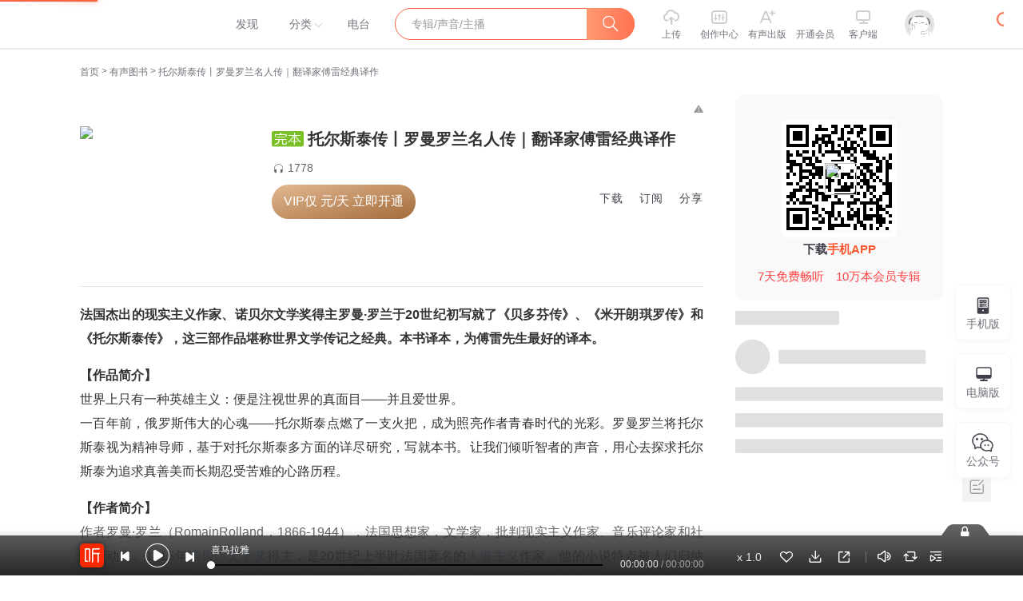

--- FILE ---
content_type: text/plain; charset=UTF-8
request_url: https://www.ximalaya.com/revision/user/pub?uid=236798633&page=2&pageSize=10
body_size: 2309
content:
{"ret":200,"msg":"专辑","data":{"albumList":[{"id":70188891,"title":"稻草人丨叶圣陶经典","subTitle":"中国儿童文学的开山之作","coverPath":"//imagev2.xmcdn.com/storages/deb5-audiofreehighqps/FD/25/GMCoOR8GySqTAAbc5wGQkZQr.jpeg","isFinished":true,"isPaid":true,"anchorUrl":"/zhubo/236798633","anchorNickName":"中外文学经典名著","anchorUid":236798633,"playCount":9413,"trackCount":15,"albumUrl":"/album/70188891","description":"【作品简介】鲁迅评价：“叶圣陶的《稻草人》是给中国的童话开了一条自己创作的路。”本专辑为叶圣陶先...","vipType":0,"albumSubscript":-1},{"id":47476985,"title":"三年级必背诗词丨小学生古诗文诵读","subTitle":"浓缩文化精粹，共赏国学魅力|e读e听","coverPath":"//imagev2.xmcdn.com/storages/e863-audiofreehighqps/28/89/CMCoOSIEHzvQABDCugCRAQmN.jpg","isFinished":false,"isPaid":true,"anchorUrl":"/zhubo/236798633","anchorNickName":"中外文学经典名著","anchorUid":236798633,"playCount":12652,"trackCount":50,"albumUrl":"/album/47476985","description":"古典诗文历来在中华文化中拥有不可撼动的地位，是中华文化的精粹与瑰宝。学习古诗文，不仅可以陶冶情操...","vipType":0,"albumSubscript":-1},{"id":40824390,"title":"《伊索寓言》丨中外文学经典名著","subTitle":"292个生动的小故事，教孩子认识真善美","coverPath":"//imagev2.xmcdn.com/storages/f54c-audiofreehighqps/90/D9/CMCoOScD6S6DABLGhQCBHBLF.jpg","isFinished":true,"isPaid":true,"anchorUrl":"/zhubo/236798633","anchorNickName":"中外文学经典名著","anchorUid":236798633,"playCount":106339,"trackCount":292,"albumUrl":"/album/40824390","description":"《伊索寓言》诞生于2500多年前的古希腊，当时的中国正值春秋时期。它原名《埃索波斯故事集成》，明末时...","vipType":0,"albumSubscript":-1},{"id":51813304,"title":"金色的麦笛丨给孩子的美文","subTitle":"四时之景、传统佳节、民风民俗、童真游戏","coverPath":"//imagev2.xmcdn.com/storages/c7e0-audiofreehighqps/57/4F/CKwRIaIE3nUbAA97EQDRu0pf.jpg","isFinished":true,"isPaid":true,"anchorUrl":"/zhubo/236798633","anchorNickName":"中外文学经典名著","anchorUid":236798633,"playCount":16627,"trackCount":41,"albumUrl":"/album/51813304","description":"【作品简介】《金色的麦笛》是“给孩子的美文”系列的其中一本，主旨在于宣扬传统节日，倡导民风民俗。...","vipType":0,"albumSubscript":-1},{"id":47477045,"title":"四年级必背诗词丨小学生古诗文诵读","subTitle":"浓缩文化精粹，共赏国学魅力|e读e听","coverPath":"//imagev2.xmcdn.com/storages/f536-audiofreehighqps/80/BF/CMCoOSIEHzyRABDCugCRATRU.jpg","isFinished":false,"isPaid":true,"anchorUrl":"/zhubo/236798633","anchorNickName":"中外文学经典名著","anchorUid":236798633,"playCount":11161,"trackCount":50,"albumUrl":"/album/47477045","description":"古典诗文历来在中华文化中拥有不可撼动的地位，是中华文化的精粹与瑰宝。学习古诗文，不仅可以陶冶情操...","vipType":0,"albumSubscript":-1},{"id":51714893,"title":"童话诗经丨鲁冰童话","subTitle":"在童话中，与诗相遇，与哲学相遇","coverPath":"//imagev2.xmcdn.com/storages/5421-audiofreehighqps/4F/79/CMCoOSUE2X42ABhj5QDQBOQs.jpg","isFinished":true,"isPaid":true,"anchorUrl":"/zhubo/236798633","anchorNickName":"中外文学经典名著","anchorUid":236798633,"playCount":3324,"trackCount":19,"albumUrl":"/album/51714893","description":"本专辑为著名儿童文学作家鲁冰取材于《诗经》创作的童话集，将《诗经》中最脍炙人口的近二十篇诗文以童...","vipType":0,"albumSubscript":-1},{"id":46948970,"title":"孤独的小螃蟹丨中外文学经典名著","subTitle":"传递爱的奇迹、陪伴的温馨和分享的快乐丨e读e听","coverPath":"//imagev2.xmcdn.com/storages/c703-audiofreehighqps/C0/A2/CMCoOSYECnR0ABHmQwCKyaAD.jpg","isFinished":false,"isPaid":true,"anchorUrl":"/zhubo/236798633","anchorNickName":"中外文学经典名著","anchorUid":236798633,"playCount":33498,"trackCount":30,"albumUrl":"/album/46948970","description":"【作品简介】本书收入了小学语文教材“快乐读书吧”二年级上册推荐篇目《孤独的小螃蟹》，及作者冰波的...","vipType":0,"albumSubscript":-1},{"id":40825894,"title":"《鲁滨孙漂流记》丨中外文学经典名著","subTitle":"荒野求生，一场关于坚强和生存的奇遇","coverPath":"//imagev2.xmcdn.com/storages/1157-audiofreehighqps/D9/14/CMCoOSED5DpgAA0oWQB_ix4r.jpg","isFinished":true,"isPaid":true,"anchorUrl":"/zhubo/236798633","anchorNickName":"中外文学经典名著","anchorUid":236798633,"playCount":21722,"trackCount":32,"albumUrl":"/album/40825894","description":"出身中产阶级家庭的鲁滨孙(鲁滨逊)不甘安逸的生活，决定出海寻求刺激。他在一次航海中不幸遇险，漂落到...","vipType":0,"albumSubscript":-1},{"id":82451347,"title":"祖冲之的故事丨少儿历史故事丨古代科学家朋友","subTitle":"每个中国孩子都应该知道的古代科学家","coverPath":"//imagev2.xmcdn.com/storages/78ca-audiofreehighqps/B6/CE/GKwRIUEKWV2QAAVvSwLqjX1b.jpeg","isFinished":true,"isPaid":true,"anchorUrl":"/zhubo/236798633","anchorNickName":"中外文学经典名著","anchorUid":236798633,"playCount":1625,"trackCount":12,"albumUrl":"/album/82451347","description":"汲取古人的智慧激发自身的潜力增强民族自豪感和认同感【作品简介】“我的古代科学...","vipType":0,"albumSubscript":-1},{"id":44550089,"title":"乡间小鸟之歌丨中外文学经典名著","subTitle":"鸟啼蛙鸣的春夏秋冬丨e读e听","coverPath":"//imagev2.xmcdn.com/storages/617d-audiofreehighqps/CA/A6/CMCoOScD5su4ABHA1ACAZzBE.jpg","isFinished":true,"isPaid":true,"anchorUrl":"/zhubo/236798633","anchorNickName":"中外文学经典名著","anchorUid":236798633,"playCount":10132,"trackCount":52,"albumUrl":"/album/44550089","description":"内容简介：本专辑是为小学中高年级和初中生这个年龄段的小读者“量身定做”的一套...","vipType":0,"albumSubscript":-1}],"totalCount":114,"filterTotalCount":114,"page":2,"pageSize":10,"keyWord":"","orderType":2,"maxCount":114}}

--- FILE ---
content_type: application/javascript; charset=utf-8
request_url: https://s1.xmcdn.com/yx/ximalaya-web-static/last/dist/scripts/aa64c3.js
body_size: 4962
content:
(window.__award__=window.__award__||[]).push([[21],{633:function(e,t,n){"use strict";function r(e){return r="function"==typeof Symbol&&"symbol"==typeof Symbol.iterator?function(e){return typeof e}:function(e){return e&&"function"==typeof Symbol&&e.constructor===Symbol&&e!==Symbol.prototype?"symbol":typeof e},r(e)}Object.defineProperty(t,"__esModule",{value:!0}),t._3750412265=t.default=void 0;var o,a=function(e,t){if(!t&&e&&e.__esModule)return e;if(null===e||"object"!==r(e)&&"function"!=typeof e)return{default:e};var n=k(t);if(n&&n.has(e))return n.get(e);var o={},a=Object.defineProperty&&Object.getOwnPropertyDescriptor;for(var c in e)if("default"!==c&&Object.prototype.hasOwnProperty.call(e,c)){var i=a?Object.getOwnPropertyDescriptor(e,c):null;i&&(i.get||i.set)?Object.defineProperty(o,c,i):o[c]=e[c]}o.default=e,n&&n.set(e,o);return o}(n(0)),c=n(6),i=n(9),l=n(3),u=O(n(668)),s=n(182),f=O(n(193)),p=n(12),m=O(n(677)),d=n(32),b=O(n(213)),y=O(n(721)),h=O(n(891)),g=O(n(892)),v=O(n(893)),_=O(n(53)),w=n(17);function O(e){return e&&e.__esModule?e:{default:e}}function k(e){if("function"!=typeof WeakMap)return null;var t=new WeakMap,n=new WeakMap;return(k=function(e){return e?n:t})(e)}function P(){return P=Object.assign||function(e){for(var t=1;t<arguments.length;t++){var n=arguments[t];for(var r in n)Object.prototype.hasOwnProperty.call(n,r)&&(e[r]=n[r])}return e},P.apply(this,arguments)}function D(e,t){for(var n=0;n<t.length;n++){var r=t[n];r.enumerable=r.enumerable||!1,r.configurable=!0,"value"in r&&(r.writable=!0),Object.defineProperty(e,r.key,r)}}function T(e,t){return T=Object.setPrototypeOf||function(e,t){return e.__proto__=t,e},T(e,t)}function I(e){var t=function(){if("undefined"==typeof Reflect||!Reflect.construct)return!1;if(Reflect.construct.sham)return!1;if("function"==typeof Proxy)return!0;try{return Boolean.prototype.valueOf.call(Reflect.construct(Boolean,[],(function(){}))),!0}catch(e){return!1}}();return function(){var n,r=S(e);if(t){var o=S(this).constructor;n=Reflect.construct(r,arguments,o)}else n=r.apply(this,arguments);return E(this,n)}}function E(e,t){if(t&&("object"===r(t)||"function"==typeof t))return t;if(void 0!==t)throw new TypeError("Derived constructors may only return object or undefined");return function(e){if(void 0===e)throw new ReferenceError("this hasn't been initialised - super() hasn't been called");return e}(e)}function S(e){return S=Object.setPrototypeOf?Object.getPrototypeOf:function(e){return e.__proto__||Object.getPrototypeOf(e)},S(e)}var C=(0,c.connect)((function(e){return{AlbumDetailPage:e.AlbumDetailPage,AlbumDetailTrackList:e.AlbumDetailTrackListV2,AlbumDetailCommentList:e.AlbumDetailCommentList,isLogin:e.RootPage.isLogin}}))(o=function(e){!function(e,t){if("function"!=typeof t&&null!==t)throw new TypeError("Super expression must either be null or a function");e.prototype=Object.create(t&&t.prototype,{constructor:{value:e,writable:!0,configurable:!0}}),t&&T(e,t)}(c,e);var t,n,r,o=I(c);function c(e){var t;!function(e,t){if(!(e instanceof t))throw new TypeError("Cannot call a class as a function")}(this,c),(t=o.call(this,e)).calcMUrl=function(){var e=t.props.AlbumDetailPage.albumInfo,n=e.albumId,r=e.anchorInfo.anchorId;return"".concat(l.xmAddress.M_ROOT,"/").concat(r,"/album/").concat(n)},t.handlePageChange=function(e){var n=t.props.match.params.albumId,r=t.props.AlbumDetailTrackList.sort;t.props.dispatch((0,l.createAction)("AlbumDetailTrackListV2/fetchTracksInfo")({pageNum:e,albumId:n,sort:r}))},t.handleSort=function(e){var n=t.props.AlbumDetailTrackList,r=n.tracksInfo.albumId,o=n.pageNum,a=n.sort;t.props.isLogin?e!=a&&(t.props.dispatch((0,l.createAction)("AlbumDetailTrackListV2/fetchTracksInfo")({pageNum:o,albumId:r,sort:e})),t.props.dispatch((0,l.createAction)("AlbumDetailTrackListV2/changeSort")({sort:e}))):t.props.dispatch((0,l.createAction)("DownloadDialog/openDownloadDialog")({channel:"pc_hudongtc"}))},t.onDownload=function(){p.ubt.event(63934,"dialogView"),t.props.dispatch((0,l.createAction)("DownloadDialog/openDownloadDialog")({channel:"pc_hudongtc"}))},t.openRelayTrackDialog=function(e){t.setState({relayTrackDialogVisible:!0}),t.relayTrackID=e},t.closeRelayTrackDialog=function(){t.setState({relayTrackDialogVisible:!1})},t.openCommentDialog=function(e){t.setState({target:e,commentDialogVisible:!0})},t.createComment=function(e){var n=e.content,r=e.target,o=r.trackId,a=r.commentId;f.default.comment.create({trackId:o,content:n,parentId:a}).then((function(e){var n=e.ret,r=e.msg;e.data;if(200!==n)throw new Error(r);t.props.dispatch((0,l.createAction)("Toast/show")({message:"发表评论成功:)"}))})).catch((function(e){throw t.props.dispatch((0,l.createAction)("Toast/show")({message:e.message})),e}))},t.closeCommentDialog=function(){t.setState({commentDialogVisible:!1})},t.onTabChange=function(e){t.setState({tabIndex:e})},t.getTrackLists=function(){var e=arguments.length>0&&void 0!==arguments[0]?arguments[0]:0,n=t.props,r=n.AlbumDetailTrackList,o=r.tracksInfo,c=o.trackTotalCount,i=o.tracks,l=o.albumId,s=r.pageNum,f=n.AlbumDetailPage.albumPageMainInfo.visibleStatus,p=n.isLogin,m=(0,w.isResourceOffline)("album",f),d=p?i:(i||[]).slice(0,21);return a.default.createElement("div",{className:"sound-list ".concat(1===e?"hidden":"")+" H_g"},a.default.createElement(_.default,null,a.default.createElement(a.default.Fragment,null,a.default.createElement("ul",null,d&&d.map((function(e){return m&&(e.title=(0,w.encipherText)({text:e.title,length:3})),a.default.createElement(y.default,{track:e,trackId:e.trackId,key:e.trackId,openCommentDialog:t.openCommentDialog,openRelayTrackDialog:t.openRelayTrackDialog,forceRender:!0,hidePlay:m})}))),!p&&i&&i.length>20&&a.default.createElement("div",{className:"download-more H_g"},a.default.createElement("div",{className:"download-more-txt H_g"},"查看更多内容，请下载客户端"),a.default.createElement("div",{onClick:t.onDownload,className:"download-more-btn H_g",subChannelId:100009,albumId:l},"立即下载")),p&&c>=30&&a.default.createElement("div",{className:"pagination H_g"},a.default.createElement(u.default,{total:c,pageSize:30,midPartLength:5,curPage:s,onPageChange:function(e){t.handlePageChange(e)}})))))};var n=t.props.AlbumDetailTrackList.tracksInfo.albumId;return t.state={tabIndex:0,relayTrackDialogVisible:!1,target:{},commentDialogVisible:!1},t.albumId=n,t.relayTrackID=null,t}return t=c,(n=[{key:"componentDidMount",value:function(){this.initTabIndex()}},{key:"UNSAFE_componentWillReceiveProps",value:function(e){var t=(this.props.AlbumDetailPage.albumInfo||{}).albumId;(e.AlbumDetailPage.albumInfo||{}).albumId!==t&&this.setState({tabIndex:0})}},{key:"initTabIndex",value:function(){if(!this.props.AlbumDetailPage.albumScore)return null;var e=this.props.history,t=this.props.AlbumDetailPage.albumScore.isAlbumCommentShow,n=e.location.search,r=void 0===n?"":n;"true"===(0,l.getQueryString)(r).commentFirst&&this.setState({tabIndex:t?1:0})}},{key:"getTabHeader",value:function(){if(!this.props.AlbumDetailPage.albumScore)return null;var e=this.props,t=e.AlbumDetailTrackList,n=t.tracksInfo.trackTotalCount,r=t.sort,o=e.match.params,c=e.AlbumDetailCommentList.commentData.totalComment,i=void 0===c?0:c,l=this.props.AlbumDetailPage.albumScore.isAlbumCommentShow;return a.default.createElement("div",{className:"head H_g"},a.default.createElement(g.default,P({index:this.state.tabIndex,onTabChange:this.onTabChange,trackCount:n,commentCount:i,isShowComment:l},o)),a.default.createElement("div",{className:"sort H_g"},a.default.createElement(d.LinkTrackA,{href:"javascript:;",className:"".concat(0===r?"acticve":"")+" H_g",onClick:this.handleSort.bind(this,0),rel:"nofollow"},"正序")," | ",a.default.createElement(d.LinkTrackA,{href:"javascript:;",className:"".concat(1===r?"acticve":"")+" H_g",onClick:this.handleSort.bind(this,1),rel:"nofollow"},"倒序")))}},{key:"renderSeoTrackList",value:function(){var e=this.props.AlbumDetailTrackList,t=(e=void 0===e?{}:e).seoTrackList,n=void 0===t?[]:t;return a.default.createElement("ul",{className:"seo-track-list H_g"},n&&n.map((function(e){return a.default.createElement(h.default,{track:e,trackId:e.trackId,key:e.trackId})})))}},{key:"render",value:function(){var e=this.state,t=e.relayTrackDialogVisible,n=e.target,r=e.commentDialogVisible,o=e.tabIndex;return a.default.createElement("div",{className:"sound-list-wrapper H_g",id:"anchor_sound_list"},this.getTabHeader(),this.getTrackLists(o),this.renderSeoTrackList(),a.default.createElement(v.default,{hidden:0===o}),a.default.createElement(m.default,{relayTrackID:this.relayTrackID,dispatch:this.props.dispatch,visible:t,onClose:this.closeRelayTrackDialog}),a.default.createElement(s.CommentDialog,{visible:r,target:n,createComment:this.createComment,onClose:this.closeCommentDialog}))}}])&&D(t.prototype,n),r&&D(t,r),c}(a.Component))||o;C.getInitialProps=b.default.initPage;var j=(0,i.withRouter)(C);t.default=j;t._3750412265=0},891:function(e,t,n){"use strict";function r(e){return r="function"==typeof Symbol&&"symbol"==typeof Symbol.iterator?function(e){return typeof e}:function(e){return e&&"function"==typeof Symbol&&e.constructor===Symbol&&e!==Symbol.prototype?"symbol":typeof e},r(e)}Object.defineProperty(t,"__esModule",{value:!0}),t._2065169488=t.default=void 0;var o=i(n(0)),a=i(n(3));function c(e){if("function"!=typeof WeakMap)return null;var t=new WeakMap,n=new WeakMap;return(c=function(e){return e?n:t})(e)}function i(e,t){if(!t&&e&&e.__esModule)return e;if(null===e||"object"!==r(e)&&"function"!=typeof e)return{default:e};var n=c(t);if(n&&n.has(e))return n.get(e);var o={},a=Object.defineProperty&&Object.getOwnPropertyDescriptor;for(var i in e)if("default"!==i&&Object.prototype.hasOwnProperty.call(e,i)){var l=a?Object.getOwnPropertyDescriptor(e,i):null;l&&(l.get||l.set)?Object.defineProperty(o,i,l):o[i]=e[i]}return o.default=e,n&&n.set(e,o),o}function l(e,t){if(!(e instanceof t))throw new TypeError("Cannot call a class as a function")}function u(e,t){for(var n=0;n<t.length;n++){var r=t[n];r.enumerable=r.enumerable||!1,r.configurable=!0,"value"in r&&(r.writable=!0),Object.defineProperty(e,r.key,r)}}function s(e,t){return s=Object.setPrototypeOf||function(e,t){return e.__proto__=t,e},s(e,t)}function f(e){var t=function(){if("undefined"==typeof Reflect||!Reflect.construct)return!1;if(Reflect.construct.sham)return!1;if("function"==typeof Proxy)return!0;try{return Boolean.prototype.valueOf.call(Reflect.construct(Boolean,[],(function(){}))),!0}catch(e){return!1}}();return function(){var n,r=m(e);if(t){var o=m(this).constructor;n=Reflect.construct(r,arguments,o)}else n=r.apply(this,arguments);return p(this,n)}}function p(e,t){if(t&&("object"===r(t)||"function"==typeof t))return t;if(void 0!==t)throw new TypeError("Derived constructors may only return object or undefined");return function(e){if(void 0===e)throw new ReferenceError("this hasn't been initialised - super() hasn't been called");return e}(e)}function m(e){return m=Object.setPrototypeOf?Object.getPrototypeOf:function(e){return e.__proto__||Object.getPrototypeOf(e)},m(e)}var d=function(e){!function(e,t){if("function"!=typeof t&&null!==t)throw new TypeError("Super expression must either be null or a function");e.prototype=Object.create(t&&t.prototype,{constructor:{value:e,writable:!0,configurable:!0}}),t&&s(e,t)}(i,e);var t,n,r,c=f(i);function i(){return l(this,i),c.apply(this,arguments)}return t=i,(n=[{key:"render",value:function(){var e,t=this.props.track,n=t.trackName,r=t.playCount,c=t.createDateFormat,i=t.uri;return o.default.createElement("li",{className:"b_t"},o.default.createElement("div",{className:"text b_t"},o.default.createElement("a",{to:(e=i,!e||/ximalaya/.test(e)?e:a.xmAddress.WEB_ROOTINPP+(/^\//.test(e)?e:"/".concat(e))),className:"b_t"},o.default.createElement("span",{className:"title b_t"},n))),o.default.createElement("div",{className:"right b_t"},o.default.createElement("div",{className:"operate b_t"},o.default.createElement("span",{className:"count b_t"},o.default.createElement("i",{className:"xuicon xuicon-erji1 b_t"}),a.default.humanizeCountCommon(r))),o.default.createElement("span",{className:"time b_t"},c)))}}])&&u(t.prototype,n),r&&u(t,r),i}(o.Component),b=d;t.default=b;t._2065169488=0},892:function(e,t,n){"use strict";function r(e){return r="function"==typeof Symbol&&"symbol"==typeof Symbol.iterator?function(e){return typeof e}:function(e){return e&&"function"==typeof Symbol&&e.constructor===Symbol&&e!==Symbol.prototype?"symbol":typeof e},r(e)}Object.defineProperty(t,"__esModule",{value:!0}),t._3811790400=t.default=void 0;var o=function(e,t){if(!t&&e&&e.__esModule)return e;if(null===e||"object"!==r(e)&&"function"!=typeof e)return{default:e};var n=a(t);if(n&&n.has(e))return n.get(e);var o={},c=Object.defineProperty&&Object.getOwnPropertyDescriptor;for(var i in e)if("default"!==i&&Object.prototype.hasOwnProperty.call(e,i)){var l=c?Object.getOwnPropertyDescriptor(e,i):null;l&&(l.get||l.set)?Object.defineProperty(o,i,l):o[i]=e[i]}o.default=e,n&&n.set(e,o);return o}(n(0));function a(e){if("function"!=typeof WeakMap)return null;var t=new WeakMap,n=new WeakMap;return(a=function(e){return e?n:t})(e)}function c(e,t){if(!(e instanceof t))throw new TypeError("Cannot call a class as a function")}function i(e,t){for(var n=0;n<t.length;n++){var r=t[n];r.enumerable=r.enumerable||!1,r.configurable=!0,"value"in r&&(r.writable=!0),Object.defineProperty(e,r.key,r)}}function l(e,t){return l=Object.setPrototypeOf||function(e,t){return e.__proto__=t,e},l(e,t)}function u(e){var t=function(){if("undefined"==typeof Reflect||!Reflect.construct)return!1;if(Reflect.construct.sham)return!1;if("function"==typeof Proxy)return!0;try{return Boolean.prototype.valueOf.call(Reflect.construct(Boolean,[],(function(){}))),!0}catch(e){return!1}}();return function(){var n,r=f(e);if(t){var o=f(this).constructor;n=Reflect.construct(r,arguments,o)}else n=r.apply(this,arguments);return s(this,n)}}function s(e,t){if(t&&("object"===r(t)||"function"==typeof t))return t;if(void 0!==t)throw new TypeError("Derived constructors may only return object or undefined");return function(e){if(void 0===e)throw new ReferenceError("this hasn't been initialised - super() hasn't been called");return e}(e)}function f(e){return f=Object.setPrototypeOf?Object.getPrototypeOf:function(e){return e.__proto__||Object.getPrototypeOf(e)},f(e)}var p=function(e){!function(e,t){if("function"!=typeof t&&null!==t)throw new TypeError("Super expression must either be null or a function");e.prototype=Object.create(t&&t.prototype,{constructor:{value:e,writable:!0,configurable:!0}}),t&&l(e,t)}(s,e);var t,n,r,a=u(s);function s(){return c(this,s),a.apply(this,arguments)}return t=s,(n=[{key:"changeTab",value:function(e){this.props.onTabChange(e)}},{key:"render",value:function(){var e=this,t=this.props,n=t.trackCount,r=t.isShowComment,a=t.commentCount,c=t.index;return t.albumId,a=a<=999?a:a>=1e4?"1w+":"999+",o.default.createElement(o.Fragment,null,o.default.createElement("span",{className:"title ".concat(0==c&&"active")+" s_O",onClick:function(t){t.preventDefault(),e.changeTab(0)}},"声音",o.default.createElement("span",{className:"s_O"},"（",n,"）")),r&&o.default.createElement("span",{className:"title ".concat(1==c&&"active")+" s_O",onClick:function(){return e.changeTab(1)}},"评价",o.default.createElement("span",{className:"s_O"},"（",a,"）")))}}])&&i(t.prototype,n),r&&i(t,r),s}(o.Component);t.default=p;t._3811790400=0},893:function(e,t,n){"use strict";function r(e){return r="function"==typeof Symbol&&"symbol"==typeof Symbol.iterator?function(e){return typeof e}:function(e){return e&&"function"==typeof Symbol&&e.constructor===Symbol&&e!==Symbol.prototype?"symbol":typeof e},r(e)}Object.defineProperty(t,"__esModule",{value:!0}),t._1943734770=t.default=void 0;var o,a,c=function(e,t){if(!t&&e&&e.__esModule)return e;if(null===e||"object"!==r(e)&&"function"!=typeof e)return{default:e};var n=v(t);if(n&&n.has(e))return n.get(e);var o={},a=Object.defineProperty&&Object.getOwnPropertyDescriptor;for(var c in e)if("default"!==c&&Object.prototype.hasOwnProperty.call(e,c)){var i=a?Object.getOwnPropertyDescriptor(e,c):null;i&&(i.get||i.set)?Object.defineProperty(o,c,i):o[c]=e[c]}o.default=e,n&&n.set(e,o);return o}(n(0)),i=n(6),l=n(9),u=g(n(678)),s=g(n(700)),f=g(n(701)),p=n(7),m=n(3),d=n(195),b=g(n(722)),y=g(n(214)),h=g(n(53));function g(e){return e&&e.__esModule?e:{default:e}}function v(e){if("function"!=typeof WeakMap)return null;var t=new WeakMap,n=new WeakMap;return(v=function(e){return e?n:t})(e)}function _(e,t){if(!(e instanceof t))throw new TypeError("Cannot call a class as a function")}function w(e,t){for(var n=0;n<t.length;n++){var r=t[n];r.enumerable=r.enumerable||!1,r.configurable=!0,"value"in r&&(r.writable=!0),Object.defineProperty(e,r.key,r)}}function O(e,t){return O=Object.setPrototypeOf||function(e,t){return e.__proto__=t,e},O(e,t)}function k(e){var t=function(){if("undefined"==typeof Reflect||!Reflect.construct)return!1;if(Reflect.construct.sham)return!1;if("function"==typeof Proxy)return!0;try{return Boolean.prototype.valueOf.call(Reflect.construct(Boolean,[],(function(){}))),!0}catch(e){return!1}}();return function(){var n,r=D(e);if(t){var o=D(this).constructor;n=Reflect.construct(r,arguments,o)}else n=r.apply(this,arguments);return P(this,n)}}function P(e,t){if(t&&("object"===r(t)||"function"==typeof t))return t;if(void 0!==t)throw new TypeError("Derived constructors may only return object or undefined");return function(e){if(void 0===e)throw new ReferenceError("this hasn't been initialised - super() hasn't been called");return e}(e)}function D(e){return D=Object.setPrototypeOf?Object.getPrototypeOf:function(e){return e.__proto__||Object.getPrototypeOf(e)},D(e)}var T="time-desc",I="content-score-desc",E=y.default.state.pageSize,S=(o=(0,i.connect)((function(e){var t=e.AlbumDetailPage,n=e.AlbumDetailCommentList,r=e.RootPage;return{albumId:t.albumId,albumInfo:t.albumInfo,albumScore:t.albumScore,currentUser:r.currentUser,isLogin:r.isLogin,commentData:n.commentData,pageSize:n.pageSize,isSelfAlbum:t.isSelfAlbum}})),(0,l.withRouter)(a=o(a=function(e){!function(e,t){if("function"!=typeof t&&null!==t)throw new TypeError("Super expression must either be null or a function");e.prototype=Object.create(t&&t.prototype,{constructor:{value:e,writable:!0,configurable:!0}}),t&&O(e,t)}(a,e);var t,n,r,o=k(a);function a(){var e;_(this,a);for(var t=arguments.length,n=new Array(t),r=0;r<t;r++)n[r]=arguments[r];return(e=o.call.apply(o,[this].concat(n))).state={y:"0",tabIndex:0,curPage:1},e.getOrderType=function(){return 1==e.state.tabIndex?T:I},e.createComment=function(t){var n=t.content,r=t.target,o=(r.type,r.albumId),a=r.commentId,c=r.uid;p.albumDetailPage.comment.createReply({albumId:o,content:n,parentId:a,parentUid:c}).then((function(t){var n=t.ret,r=t.msg;t.data;if(0!==n)throw new Error(r);e.props.dispatch((0,m.createAction)("Toast/show")({message:"发表评论成功:)"}))})).then((function(){e.props.dispatch((0,m.createAction)("AlbumDetailCommentList/updateOtherMoreReply")({albumId:o,commentId:a}))})).catch((function(t){throw e.props.dispatch((0,m.createAction)("Toast/show")({message:t.message})),t}))},e.handlePageChange=function(t){var n=e.state.y;e.setState({curPage:t},(function(){return e.initPage()})),(0,d.xmScrollTo)(0,n)},e.filterTab=function(t){var n=e.props.albumId;e.setState({tabIndex:t,curPage:1},(function(){e.props.dispatch((0,m.createAction)("AlbumDetailCommentList/queryComments")({albumId:n,order:e.getOrderType(),page:1,pageSize:E}))}))},e.handleShowMoreReplies=function(t){var n=e.props.albumId;e.props.dispatch((0,m.createAction)("AlbumDetailCommentList/updateOtherMoreReply")({albumId:n,commentId:t}))},e}return t=a,(n=[{key:"componentDidMount",value:function(){var e=document.querySelector(".sound-list-wrapper");e&&this.setState({y:e.offsetTop-40+""})}},{key:"initPage",value:function(){var e=this.state.curPage,t=this.props.albumId;this.props.dispatch((0,m.createAction)("AlbumDetailCommentList/queryComments")({albumId:t,page:e,pageSize:E,order:this.getOrderType()}))}},{key:"render",value:function(){var e=this,t=this.state,n=t.y,r=t.tabIndex,o=t.curPage,a=this.props,i=a.isLogin,l=a.currentUser,p=a.isSelfAlbum,m=a.albumId,d=a.hidden,y=void 0===d||d,g=this.props.commentData,v=g.comments,_=g.currentPage,w=g.totalPage,O=(g.totalComment,(this.props.albumScore||{}).totalCommentCount);return i&&l&&(l.logoPic,l.realUid),c.default.createElement("div",{className:"comment-list-wrapper ".concat(y?"hidden":"")+" _AV"},c.default.createElement("div",{className:"head _AV"},c.default.createElement(s.default,{style:{position:"absolute",right:0,bottom:8}})),c.default.createElement("div",{className:"filter _AV"},c.default.createElement("div",{className:(0===r&&"active")+" _AV",onClick:function(){return e.filterTab(0)}},"最热"),c.default.createElement("div",{className:(1===r&&"active")+" _AV",onClick:function(){return e.filterTab(1)}},"最新")),c.default.createElement("div",{className:"comment-list-wrap _AV"},w>0&&_<=w&&v.length?c.default.createElement(b.default,{isOwn:p,albumId:+m,noLogin:!i,list:v,handleShowMoreReplies:this.handleShowMoreReplies,createComment:this.createComment}):c.default.createElement(u.default,null),O>=10&&0===r&&o==w&&c.default.createElement("div",{className:"comment-bottom-hide _AV"},"已隐藏对您帮助不大的评价"),c.default.createElement("div",{className:"pagination _AV"},c.default.createElement(h.default,null,w>1&&_<=w&&c.default.createElement(f.default,{y:n,curPage:o,totalPage:w,onPageChange:this.handlePageChange})))))}}])&&w(t.prototype,n),r&&w(t,r),a}(c.Component))||a)||a),C=S;t.default=C;t._1943734770=0}}]);
//# sourceMappingURL=http://sourcemap.ximalaya.com/ximalaya-web/dist/scripts/aa64c3.js.map

--- FILE ---
content_type: text/plain; charset=UTF-8
request_url: https://www.ximalaya.com/revision/comment/albumStatistics/64811806
body_size: 132
content:
{"ret":200,"msg":"success","data":{"isAlbumCommentShow":true,"totalCommentCount":0}}

--- FILE ---
content_type: text/plain; charset=utf-8
request_url: https://hdaa.shuzilm.cn/report?v=1.2.0&e=1&c=1&r=ad760443-0203-428d-be21-a62b0d0165a7
body_size: 300
content:
1pTnLFHX5GmaKSffh55D7DBgFZA50b+4X6oXogafADoINCtsmXUklA1wHHlY+Q3QTDMv8F5MxVg+jSO6FMC1Mw3A/NVJX9Bp/rkQOFNLqwQ+6EGCgUXCJTLZ9lfqrxWUcuIm70BeoH/9auGQNTvjSt3W+1ZEIoKmKdiTZAUj0RcnULXWLSAFj3HWaYaSR8wcSaT33KwBprW376Q3TJKjlSa/NyoFB5VvhK2zwiJQ0KeWa1h6S6vP8Tl9WlC+lzVn/9RbvrfP4ij1D9sAsJaRWvytgQX4VbaBioHBlv98QYI=

--- FILE ---
content_type: text/plain; charset=UTF-8
request_url: https://www.ximalaya.com/revision/album/v1/simple?albumId=64811806
body_size: 3197
content:
{"ret":200,"msg":"成功","data":{"albumId":64811806,"isSelfAlbum":false,"currentUid":0,"albumPageMainInfo":{"anchorUid":236798633,"albumStatus":1,"showApplyFinishBtn":false,"showEditBtn":false,"showTrackManagerBtn":false,"showInformBtn":true,"cover":"//imagev2.xmcdn.com/storages/7c3e-audiofreehighqps/DE/97/GKwRIJEGSkiLAAwVDgFL81Gn.jpeg","albumTitle":"托尔斯泰传丨罗曼罗兰名人传｜翻译家傅雷经典译作","updateDate":"2025-02-24","createDate":"2022-04-20","playCount":1778,"isPaid":true,"priceOp":{"priceType":2,"albumPrice":"9.60","albumDiscountedPrice":"9.60","remainAlbumTotalPrice":"9.60","hasVipDiscount":false,"promotionPrice":"9.60"},"isFinished":2,"isSubscribe":false,"richIntro":"<p style=\"color:#333333;font-weight:normal;font-size:16px;line-height:30px;font-family:Helvetica,Arial,sans-serif;hyphens:auto;text-align:justify;\" data-flag=\"normal\"><b><b>法国杰出的现实主义作家、诺贝尔文学奖得主罗曼·罗兰于20世纪初写就了《贝多芬传》、《米开朗琪罗传》和《托尔斯泰传》，这三部作品堪称世界文学传记之经典。本书译本，为傅雷先生最好的译本。</b></b></p><span><br /></span><p style=\"color:#333333;font-weight:normal;font-size:16px;line-height:30px;font-family:Helvetica, Arial, sans-serif;hyphens:auto;text-align:justify;\" data-flag=\"normal\"><b>【作品简介】</b></p><p style=\"color:#333333;font-weight:normal;font-size:16px;line-height:30px;font-family:Helvetica,Arial,sans-serif;hyphens:auto;text-align:justify;\" data-flag=\"normal\">世界上只有一种英雄主义：便是注视世界的真面目——并且爱世界。</p><p style=\"font-size:16px;line-height:30px;font-family:Helvetica, Arial, sans-serif;color:#333333;font-weight:normal;text-align:justify;\" data-flag=\"normal\">一百年前，俄罗斯伟大的心魂——托尔斯泰点燃了一支火把，成为照亮作者青春时代的光彩。罗曼罗兰将托尔斯泰视为精神导师，基于对托尔斯泰多方面的详尽研究，写就本书。让我们倾听智者的声音，用心去探求托尔斯泰为追求真善美而长期忍受苦难的心路历程。</p><span><br /></span><p style=\"color:#333333;font-weight:normal;font-size:16px;line-height:30px;font-family:Helvetica,Arial,sans-serif;hyphens:auto;text-align:justify;\" data-flag=\"normal\"><b>【作者简介】</b></p><p style=\"color:#333333;font-weight:normal;font-size:16px;line-height:30px;font-family:Helvetica,Arial,sans-serif;hyphens:auto;text-align:justify;\" data-flag=\"normal\">作者...</p><span style=\"display:none\" data-preview=\"true\"></span>","shortIntro":"法国杰出的现实主义作家、诺贝尔文学奖得主罗曼·罗兰于20世纪初写就了《贝多芬传》、《米开朗琪罗传》...","detailRichIntro":"<p style=\"color:#333333;font-weight:normal;font-size:16px;line-height:30px;font-family:Helvetica,Arial,sans-serif;hyphens:auto;text-align:justify;\" data-flag=\"normal\"><b><b>法国杰出的现实主义作家、诺贝尔文学奖得主罗曼·罗兰于20世纪初写就了《贝多芬传》、《米开朗琪罗传》和《托尔斯泰传》，这三部作品堪称世界文学传记之经典。本书译本，为傅雷先生最好的译本。</b></b></p><span><br /></span><p style=\"color:#333333;font-weight:normal;font-size:16px;line-height:30px;font-family:Helvetica, Arial, sans-serif;hyphens:auto;text-align:justify;\" data-flag=\"normal\"><b>【作品简介】</b></p><p style=\"color:#333333;font-weight:normal;font-size:16px;line-height:30px;font-family:Helvetica,Arial,sans-serif;hyphens:auto;text-align:justify;\" data-flag=\"normal\">世界上只有一种英雄主义：便是注视世界的真面目——并且爱世界。</p><p style=\"font-size:16px;line-height:30px;font-family:Helvetica, Arial, sans-serif;color:#333333;font-weight:normal;text-align:justify;\" data-flag=\"normal\">一百年前，俄罗斯伟大的心魂——托尔斯泰点燃了一支火把，成为照亮作者青春时代的光彩。罗曼罗兰将托尔斯泰视为精神导师，基于对托尔斯泰多方面的详尽研究，写就本书。让我们倾听智者的声音，用心去探求托尔斯泰为追求真善美而长期忍受苦难的心路历程。</p><span><br /></span><p style=\"color:#333333;font-weight:normal;font-size:16px;line-height:30px;font-family:Helvetica,Arial,sans-serif;hyphens:auto;text-align:justify;\" data-flag=\"normal\"><b>【作者简介】</b></p><p style=\"color:#333333;font-weight:normal;font-size:16px;line-height:30px;font-family:Helvetica,Arial,sans-serif;hyphens:auto;text-align:justify;\" data-flag=\"normal\">作者罗曼·罗兰（RomainRolland，1866-1944），法国思想家，文学家，批判现实主义作家、音乐评论家和社会活动家。1915年<a rel=\"nofollow\" style=\"color:#4990E2;text-decoration:none;\">诺贝尔文学奖</a>得主，是20世纪上半叶法国著名的<a rel=\"nofollow\" style=\"color:#4990E2;text-decoration:none;\">人道主义</a>作家。他的小说特点被人们归纳为“用音乐写小说”。另外，罗曼·罗兰还一生为争取人类自由、民主与光明进行不屈的斗争。代表作有名人传记《贝多芬传》《米开朗琪罗传》《托尔斯泰传》以及享誉世界的长篇小说《约翰·克里斯朵夫》。</p><span><br /></span><p style=\"color:#333333;font-weight:normal;font-size:16px;line-height:30px;font-family:Helvetica,Arial,sans-serif;hyphens:auto;text-align:justify;\" data-flag=\"normal\">译者傅雷（1908-1966），号怒庵，中国著名翻译家、作家、教育家、美术评论家。<a rel=\"nofollow\" style=\"color:#4990E2;text-decoration:none;\">中国民主促进会</a>（民进）的重要缔造者之一。20世纪60年代初，因在翻译巴尔扎克作品方面的卓越贡献，被法国巴尔扎克研究会吸收为会员。</p>","isPublic":true,"hasBuy":false,"vipType":2,"canCopyText":true,"subscribeCount":105,"sellingPoint":{"sp_shortIntro":"讲述一个哭泣、痛苦却一直欲求真理的英雄","sp_contentValue":"展现了一代文学巨匠创作个性中所有的重要方面","sp_feeling":"世界上只有一种英雄主义，就是认清生活后仍热爱生活"},"personalDescription":"<p style=\"color:#333333;font-weight:normal;font-size:16px;line-height:30px;font-family:Helvetica,Arial,sans-serif;hyphens:auto;text-align:justify;\" data-flag=\"normal\">中外文学经典名著立足于文艺社的出版特色，遴选四大名著无障碍阅读典藏版、《堂吉诃德》《朝花夕拾》《鲁滨孙漂流记》《安徒生童话》《中国神话故事》《小王子》《钢铁是怎样炼成的》等百余辑中国优秀古典文学、外国文学名著、语文新课标推荐读物、唐诗宋词及脍炙人口的文言文等，以及现当代文学、小说、诗歌、名家散文，诸如《汪国真诗歌选集》《大家经典：朱自清散文集》《大家经典：徐志摩散文集》《大家经典：呼兰河传——萧红经典散文集》等，涵盖中小学各个学段，促进名著经典以新的形式流传下去。</p><br />","bigshotRecommend":"","outline":"<p style=\"color:#333333;font-weight:normal;font-size:16px;line-height:30px;font-family:Helvetica,Arial,sans-serif;hyphens:auto;text-align:justify;\" data-flag=\"normal\">01 罗曼·罗兰致译者书<br />02 原序<br />03 “最近消失的光明”<br />04 我的童年、《高加索》《哥萨克》 <br />05《塞瓦斯托波尔纪事》、《三个死者》 <br />06《夫妇间的幸福》 <br />07《安娜小史》、《战争与和平》<br />08《忏悔录》与宗教狂乱<br />09《社会的烦虑》《我们应当做什么？》《我信仰的寄托》<br />10《艺术论》 <br />11《通俗故事》《黑暗的力量》《伊万·伊里奇之死》《克勒策奏鸣曲》 <br />12《复活》<br />13 托尔斯泰的社会思想<br />14 “他的面目确定了” <br />15 “战斗告终了”<br />16 托尔斯泰遗著论<br />17 亚洲对托尔斯泰的回响<br />18 托尔斯泰逝世前二月致甘地书 （完）<br /><br /></p>","customTitle":"给孩子的传记经典，罗曼·罗兰名人三部曲之一","produceTeam":"","subscriptInfo":{"albumSubscriptValue":2,"url":"http://imagev2.xmcdn.com/storages/fbb1-audiofreehighqps/60/6D/GMCoOSIJzdFAAAAyewK5blj5.png"},"albumSubscript":2,"tags":[],"categoryId":1001,"ximiVipFreeType":0,"joinXimi":false,"freeExpiredTime":0,"categoryTitle":"有声图书","anchorName":"中外文学经典名著","albumSeoTitle":"托尔斯泰传","visibleStatus":0},"isTemporaryVIP":false}}

--- FILE ---
content_type: text/plain; charset=UTF-8
request_url: https://www.ximalaya.com/revision/recommend/album/kw?albumId=64811806
body_size: 230
content:
{"ret":200,"data":{"recKw":{"sourceKw":"托尔斯泰传丨罗曼罗兰名人传｜翻译家傅雷经典译作","recommendText":[]},"uid":0,"albumId":64811806}}

--- FILE ---
content_type: text/plain; charset=UTF-8
request_url: https://www.ximalaya.com/revision/user/basic?uid=236798633&needRealCount=true
body_size: 692
content:
{"ret":200,"msg":"基本信息","data":{"uid":236798633,"nickName":"中外文学经典名著","cover":"//imagev2.xmcdn.com/group85/M07/8B/8A/wKg5H18C2ovxQnJ2AADDwp3qUoY693.jpg","background":"//s1.xmcdn.com/css/img/mycenter_bg/mycenter_bg_4.jpg","isVip":false,"constellationStr":"双子座","constellationType":3,"personalSignature":"让世界铭记的文学 百本经典 持续更新","personalDescription":"山东文艺出版社有限公司","fansCount":45477,"gender":-1,"birthMonth":6,"birthDay":1,"province":"山东省","city":"济南市","anchorGrade":8,"mvpGrade":8,"anchorGradeType":2,"isMusician":false,"anchorUrl":"//www.ximalaya.com/zhubo/236798633","relation":{"isFollow":false,"beFollow":true,"isBlack":false},"liveInfo":{"id":-1},"logoType":0,"followingCount":30,"tracksCount":4807,"albumsCount":117,"albumCountReal":114,"userCompany":"","qualificationGuideInfos":[]}}

--- FILE ---
content_type: text/plain; charset=UTF-8
request_url: https://www.ximalaya.com/revision/seo/hotWordAlbums?id=64811806&queryType=1
body_size: 2983
content:
{"ret":200,"msg":"success","data":{"hotWordAlbums":[{"id":85737477,"title":"1874华严经明法品内立三宝章(2卷)","intro":"每天6分钟共读1本好书","nickname":"山野伍樵夫","coverPath":"storages/7065-audiofreehighqps/B5/7C/GAqhUz8LehE5AAJGQQNhAkkG.jpeg","link":"/album/85737477","playCount":1552,"trackCount":45,"isPaid":false,"vipType":0},{"id":83243490,"title":"评书 | 聊斋恐怖鬼故事 | 灵异恐怖 | 恐怖故事胆小勿入 | 已完结","intro":"经典民间恐怖故事，一秒入戏，彻夜难眠","nickname":"百家说书","coverPath":"https://imagev2.xmcdn.com/storages/ff8d-audiofreehighqps/8E/38/GKwRIW4KnfoZACAAAAMEel8K.png!op_type=7&x=1024&y=0&width=1024&height=1024&strip=1&quality=10","link":"/album/83243490","playCount":63608,"trackCount":181,"isPaid":false,"vipType":0},{"id":74681737,"title":"恶风 阿达莫夫系列（苏联侦破小说）","intro":"】《圈套》的后续","nickname":"青蓑笠_y3","coverPath":"storages/999d-audiofreehighqps/CE/27/GMCoOR4H1aV_AAFpNgH9wyQG.jpg","link":"/album/74681737","playCount":2131,"trackCount":40,"isPaid":false,"vipType":0},{"id":79975674,"title":"《佛说无量寿经》原文 译文 |弥陀要解讲记","intro":"净宗必读经典","nickname":"求生西方","coverPath":"storages/6f47-audiofreehighqps/8F/37/GKwRIUEJcoQXAAEoPQKYrs32.jpeg","link":"/album/79975674","playCount":57800,"trackCount":1242,"isPaid":true,"vipType":0},{"id":80300008,"title":"东方睡功","intro":"堪笑尘中人，不知梦是梦","nickname":"心生念成","coverPath":"storages/2189-audiofreehighqps/58/EF/GKwRIasJkUM-AAEmgQKjVeml.jpg","link":"/album/80300008","playCount":4141,"trackCount":9,"isPaid":false,"vipType":0},{"id":69050132,"title":"莎士比亚全集","intro":"人生百态 经典文学","nickname":"sura1103","coverPath":"storages/2146-audiofreehighqps/C1/82/GMCoOSUGjuoWAAUOewFy1bFc.jpg","link":"/album/69050132","playCount":49812,"trackCount":574,"isPaid":false,"vipType":0},{"id":79390099,"title":"《百业经》白话故事：佛陀宣说因果不虚｜中国哲学","intro":"善恶之因必感善恶之果","nickname":"佛曰般若","coverPath":"storages/5862-audiofreehighqps/10/5D/GKwRIDoJPcSHAATwzAKEoSNT.jpeg","link":"/album/79390099","playCount":56337,"trackCount":489,"isPaid":true,"vipType":0},{"id":82389047,"title":"天涯神贴全集系列","intro":"神隐学，换个角度看世界","nickname":"修蝉有道","coverPath":"storages/d80e-audiofreehighqps/D2/85/GMCoOSAKU9lAAAEpeQLocnsB.jpeg","link":"/album/82389047","playCount":108643,"trackCount":382,"isPaid":false,"vipType":0},{"id":69237744,"title":"菜根谭：处世三大奇书之一（中国人必听智慧经典）","intro":"社交处世密码","nickname":"亭姗","coverPath":"storages/a23a-audiofreehighqps/46/A0/GKwRIUEGmEloAAMuOwF3Cit3.jpeg","link":"/album/69237744","playCount":2268323,"trackCount":233,"isPaid":true,"vipType":0},{"id":92040268,"title":"《圆觉经》经文诵读","intro":"佛教大乘之经典","nickname":"顾16","coverPath":"storages/ff4f-audiofreehighqps/76/12/GAqhqKwL4ODWAAX2FgOffsy1.jpeg","link":"/album/92040268","playCount":19702,"trackCount":16,"isPaid":false,"vipType":0},{"id":77739214,"title":"弘一法师全集 佛学·杂记 | 李叔同的修行之路与人生智慧 | 净化心灵，启迪智慧，达到彻悟","intro":"弘一法师一生体悟和学佛心得的集大成之作","nickname":"张一摇","coverPath":"storages/579a-audiofreehighqps/E4/39/GMCoOSQIvg_KAALjBAJPPl5n.jpeg","link":"/album/77739214","playCount":323255,"trackCount":113,"isPaid":true,"vipType":0},{"id":82761564,"title":"铃木大拙禅论集|自性自见|开悟之旅|菩萨行处","intro":"世界的禅者铃木大拙，梳理禅的根本精神","nickname":"相宜之音","coverPath":"storages/2618-audiofreehighqps/81/50/GMCoOR4KXsXWAAOukALsugCw.jpg","link":"/album/82761564","playCount":54755,"trackCount":710,"isPaid":true,"vipType":0},{"id":78204343,"title":"解密《无量寿经》|佛教十三经|大菩萨说法","intro":"十方众生，至心信乐","nickname":"亭姗","coverPath":"storages/8ee1-audiofreehighqps/4F/9D/GMCoOSII3vuSAAJGTwJc9K2P.jpeg","link":"/album/78204343","playCount":343013,"trackCount":3191,"isPaid":true,"vipType":0},{"id":82451912,"title":"饬（chì)终须知|临终关怀|助念百问|善终指导","intro":"善导、印光、弘一大师、世了法师的临终开示","nickname":"求生西方","coverPath":"storages/6f1d-audiofreehighqps/70/FC/GKwRIUEKegLYAAF6mAL28qoX.jpg","link":"/album/82451912","playCount":131970,"trackCount":324,"isPaid":false,"vipType":0},{"id":83315136,"title":"胆小必听，真实恐怖的灵异事件！","intro":"民间怪谈，恐怖悬疑，惊悚灵异，真实事件","nickname":"宋土川","coverPath":"storages/c3e2-audiofreehighqps/D5/54/GAqh1YkKuKl-AAQkKwMO5ps0.jpeg","link":"/album/83315136","playCount":742968,"trackCount":169,"isPaid":false,"vipType":0},{"id":75488099,"title":"哲学简史 | 罗素","intro":"【英】Bertrand Russell","nickname":"梦哲人","coverPath":"storages/a8fa-audiofreehighqps/A0/9C/GMCoOR8ICzlCAA26yQINwU1F.jpeg","link":"/album/75488099","playCount":713875,"trackCount":109,"isPaid":true,"vipType":0},{"id":93632595,"title":"理想国 | 柏拉图 | 原文朗读 | 人类文明的里程碑 | 西方哲学奠基之作","intro":"每个人心中都有一个理想国","nickname":"水淋淋的太阳11","coverPath":"storages/b4c7-audiofreehighqps/76/C6/GKwRIDoMF2RcAADzTAPAokgK.jpg","link":"/album/93632595","playCount":39689,"trackCount":125,"isPaid":true,"vipType":0},{"id":78955908,"title":"零点诡话|恐怖惊悚|鬼故事|天黑请闭眼，半夜勿回头","intro":"恐怖悬疑|惊悚灵异|校园怪谈","nickname":"讲故事的东叔","coverPath":"storages/28e4-audiofreehighqps/AA/A3/GMCoOSUJI4aMAAI0ZQJ7Qpdy.jpeg","link":"/album/78955908","playCount":432590,"trackCount":17,"isPaid":false,"vipType":0},{"id":84839446,"title":"大国博弈六百年：15世纪以来葡萄牙、西班牙、荷兰、英国、法国、德国、美国7个世界大国的争霸史 | 一本书读懂当下世界格局，国家为什么会失败 | 博弈论","intro":"深扒西方世界600年霸权争夺战，透过大国争霸往事，找到中国能赢的方案","nickname":"张一摇","coverPath":"storages/61b7-audiofreehighqps/73/F3/GAqh1QQLLXNDAAMw6AM962ad.jpeg","link":"/album/84839446","playCount":182017,"trackCount":102,"isPaid":true,"vipType":0}]}}